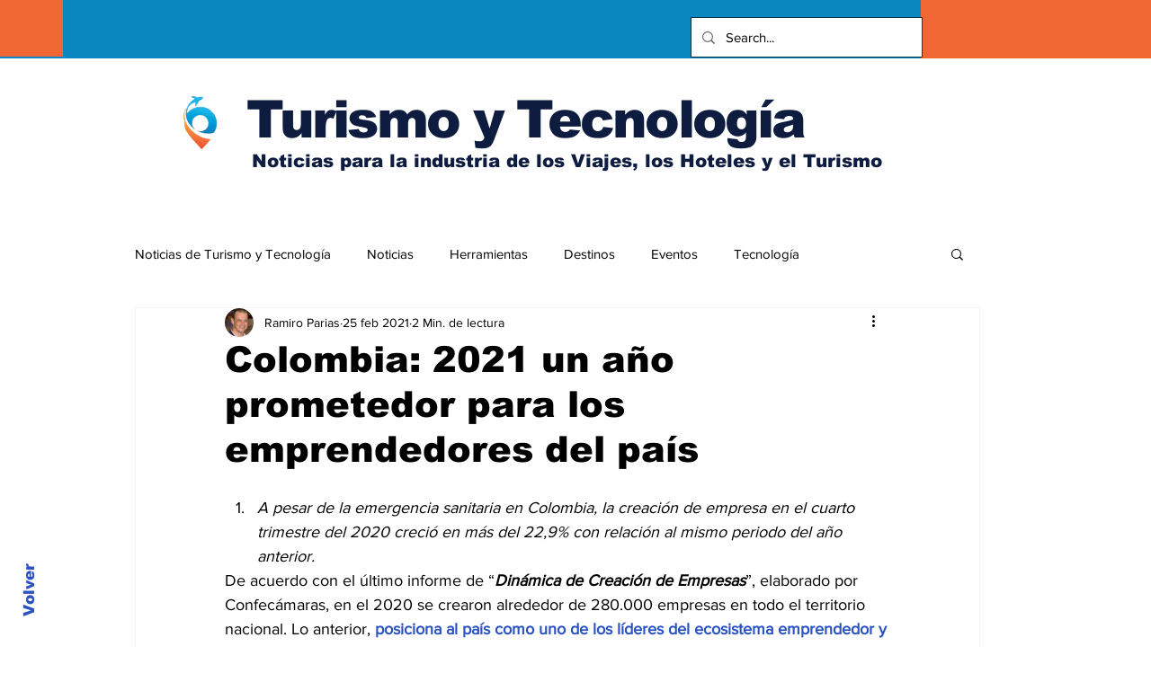

--- FILE ---
content_type: text/html; charset=utf-8
request_url: https://www.google.com/recaptcha/api2/aframe
body_size: 267
content:
<!DOCTYPE HTML><html><head><meta http-equiv="content-type" content="text/html; charset=UTF-8"></head><body><script nonce="ZFvXpSeyLSBzHPab31OmyA">/** Anti-fraud and anti-abuse applications only. See google.com/recaptcha */ try{var clients={'sodar':'https://pagead2.googlesyndication.com/pagead/sodar?'};window.addEventListener("message",function(a){try{if(a.source===window.parent){var b=JSON.parse(a.data);var c=clients[b['id']];if(c){var d=document.createElement('img');d.src=c+b['params']+'&rc='+(localStorage.getItem("rc::a")?sessionStorage.getItem("rc::b"):"");window.document.body.appendChild(d);sessionStorage.setItem("rc::e",parseInt(sessionStorage.getItem("rc::e")||0)+1);localStorage.setItem("rc::h",'1768914513629');}}}catch(b){}});window.parent.postMessage("_grecaptcha_ready", "*");}catch(b){}</script></body></html>